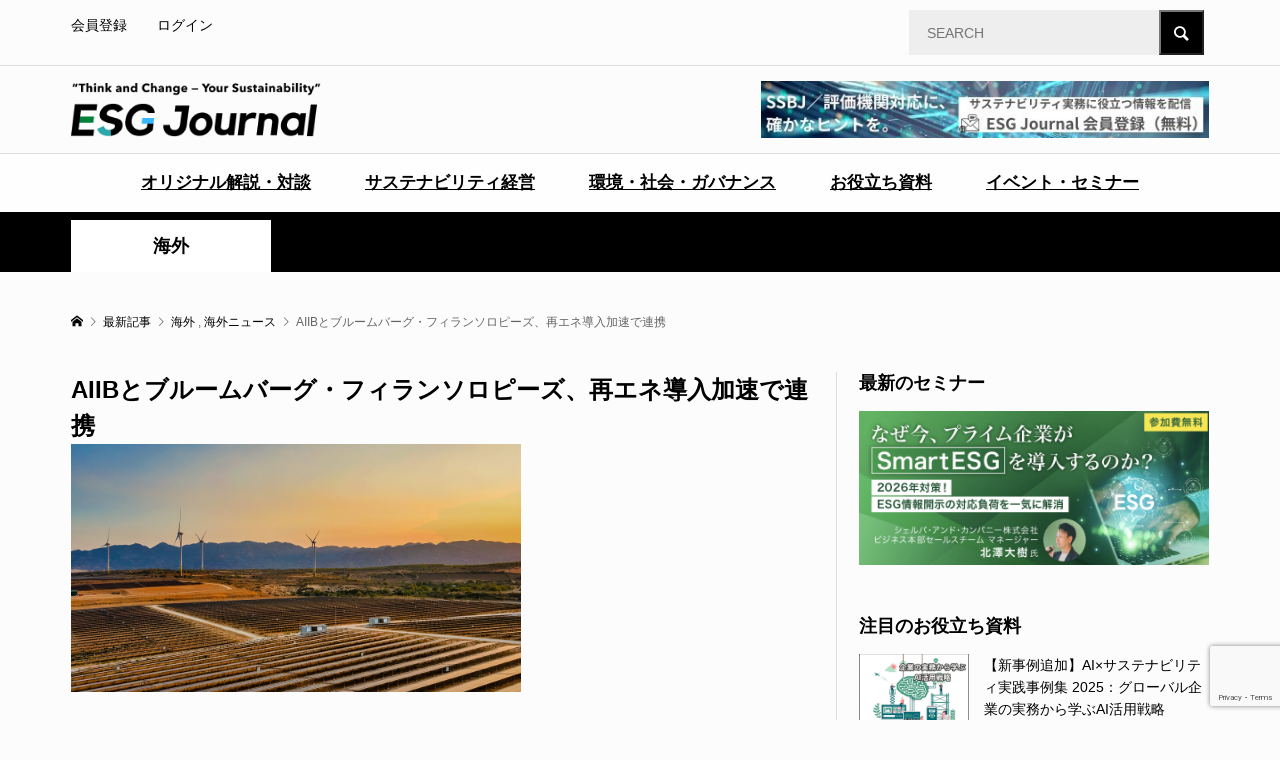

--- FILE ---
content_type: text/html; charset=utf-8
request_url: https://www.google.com/recaptcha/api2/anchor?ar=1&k=6LfgBxIjAAAAAJFDszrjO-dS6-uhDZl8wVlhkuit&co=aHR0cHM6Ly9lc2dqb3VybmFsamFwYW4uY29tOjQ0Mw..&hl=en&v=PoyoqOPhxBO7pBk68S4YbpHZ&size=invisible&anchor-ms=20000&execute-ms=30000&cb=k1sblwnrzgbs
body_size: 48575
content:
<!DOCTYPE HTML><html dir="ltr" lang="en"><head><meta http-equiv="Content-Type" content="text/html; charset=UTF-8">
<meta http-equiv="X-UA-Compatible" content="IE=edge">
<title>reCAPTCHA</title>
<style type="text/css">
/* cyrillic-ext */
@font-face {
  font-family: 'Roboto';
  font-style: normal;
  font-weight: 400;
  font-stretch: 100%;
  src: url(//fonts.gstatic.com/s/roboto/v48/KFO7CnqEu92Fr1ME7kSn66aGLdTylUAMa3GUBHMdazTgWw.woff2) format('woff2');
  unicode-range: U+0460-052F, U+1C80-1C8A, U+20B4, U+2DE0-2DFF, U+A640-A69F, U+FE2E-FE2F;
}
/* cyrillic */
@font-face {
  font-family: 'Roboto';
  font-style: normal;
  font-weight: 400;
  font-stretch: 100%;
  src: url(//fonts.gstatic.com/s/roboto/v48/KFO7CnqEu92Fr1ME7kSn66aGLdTylUAMa3iUBHMdazTgWw.woff2) format('woff2');
  unicode-range: U+0301, U+0400-045F, U+0490-0491, U+04B0-04B1, U+2116;
}
/* greek-ext */
@font-face {
  font-family: 'Roboto';
  font-style: normal;
  font-weight: 400;
  font-stretch: 100%;
  src: url(//fonts.gstatic.com/s/roboto/v48/KFO7CnqEu92Fr1ME7kSn66aGLdTylUAMa3CUBHMdazTgWw.woff2) format('woff2');
  unicode-range: U+1F00-1FFF;
}
/* greek */
@font-face {
  font-family: 'Roboto';
  font-style: normal;
  font-weight: 400;
  font-stretch: 100%;
  src: url(//fonts.gstatic.com/s/roboto/v48/KFO7CnqEu92Fr1ME7kSn66aGLdTylUAMa3-UBHMdazTgWw.woff2) format('woff2');
  unicode-range: U+0370-0377, U+037A-037F, U+0384-038A, U+038C, U+038E-03A1, U+03A3-03FF;
}
/* math */
@font-face {
  font-family: 'Roboto';
  font-style: normal;
  font-weight: 400;
  font-stretch: 100%;
  src: url(//fonts.gstatic.com/s/roboto/v48/KFO7CnqEu92Fr1ME7kSn66aGLdTylUAMawCUBHMdazTgWw.woff2) format('woff2');
  unicode-range: U+0302-0303, U+0305, U+0307-0308, U+0310, U+0312, U+0315, U+031A, U+0326-0327, U+032C, U+032F-0330, U+0332-0333, U+0338, U+033A, U+0346, U+034D, U+0391-03A1, U+03A3-03A9, U+03B1-03C9, U+03D1, U+03D5-03D6, U+03F0-03F1, U+03F4-03F5, U+2016-2017, U+2034-2038, U+203C, U+2040, U+2043, U+2047, U+2050, U+2057, U+205F, U+2070-2071, U+2074-208E, U+2090-209C, U+20D0-20DC, U+20E1, U+20E5-20EF, U+2100-2112, U+2114-2115, U+2117-2121, U+2123-214F, U+2190, U+2192, U+2194-21AE, U+21B0-21E5, U+21F1-21F2, U+21F4-2211, U+2213-2214, U+2216-22FF, U+2308-230B, U+2310, U+2319, U+231C-2321, U+2336-237A, U+237C, U+2395, U+239B-23B7, U+23D0, U+23DC-23E1, U+2474-2475, U+25AF, U+25B3, U+25B7, U+25BD, U+25C1, U+25CA, U+25CC, U+25FB, U+266D-266F, U+27C0-27FF, U+2900-2AFF, U+2B0E-2B11, U+2B30-2B4C, U+2BFE, U+3030, U+FF5B, U+FF5D, U+1D400-1D7FF, U+1EE00-1EEFF;
}
/* symbols */
@font-face {
  font-family: 'Roboto';
  font-style: normal;
  font-weight: 400;
  font-stretch: 100%;
  src: url(//fonts.gstatic.com/s/roboto/v48/KFO7CnqEu92Fr1ME7kSn66aGLdTylUAMaxKUBHMdazTgWw.woff2) format('woff2');
  unicode-range: U+0001-000C, U+000E-001F, U+007F-009F, U+20DD-20E0, U+20E2-20E4, U+2150-218F, U+2190, U+2192, U+2194-2199, U+21AF, U+21E6-21F0, U+21F3, U+2218-2219, U+2299, U+22C4-22C6, U+2300-243F, U+2440-244A, U+2460-24FF, U+25A0-27BF, U+2800-28FF, U+2921-2922, U+2981, U+29BF, U+29EB, U+2B00-2BFF, U+4DC0-4DFF, U+FFF9-FFFB, U+10140-1018E, U+10190-1019C, U+101A0, U+101D0-101FD, U+102E0-102FB, U+10E60-10E7E, U+1D2C0-1D2D3, U+1D2E0-1D37F, U+1F000-1F0FF, U+1F100-1F1AD, U+1F1E6-1F1FF, U+1F30D-1F30F, U+1F315, U+1F31C, U+1F31E, U+1F320-1F32C, U+1F336, U+1F378, U+1F37D, U+1F382, U+1F393-1F39F, U+1F3A7-1F3A8, U+1F3AC-1F3AF, U+1F3C2, U+1F3C4-1F3C6, U+1F3CA-1F3CE, U+1F3D4-1F3E0, U+1F3ED, U+1F3F1-1F3F3, U+1F3F5-1F3F7, U+1F408, U+1F415, U+1F41F, U+1F426, U+1F43F, U+1F441-1F442, U+1F444, U+1F446-1F449, U+1F44C-1F44E, U+1F453, U+1F46A, U+1F47D, U+1F4A3, U+1F4B0, U+1F4B3, U+1F4B9, U+1F4BB, U+1F4BF, U+1F4C8-1F4CB, U+1F4D6, U+1F4DA, U+1F4DF, U+1F4E3-1F4E6, U+1F4EA-1F4ED, U+1F4F7, U+1F4F9-1F4FB, U+1F4FD-1F4FE, U+1F503, U+1F507-1F50B, U+1F50D, U+1F512-1F513, U+1F53E-1F54A, U+1F54F-1F5FA, U+1F610, U+1F650-1F67F, U+1F687, U+1F68D, U+1F691, U+1F694, U+1F698, U+1F6AD, U+1F6B2, U+1F6B9-1F6BA, U+1F6BC, U+1F6C6-1F6CF, U+1F6D3-1F6D7, U+1F6E0-1F6EA, U+1F6F0-1F6F3, U+1F6F7-1F6FC, U+1F700-1F7FF, U+1F800-1F80B, U+1F810-1F847, U+1F850-1F859, U+1F860-1F887, U+1F890-1F8AD, U+1F8B0-1F8BB, U+1F8C0-1F8C1, U+1F900-1F90B, U+1F93B, U+1F946, U+1F984, U+1F996, U+1F9E9, U+1FA00-1FA6F, U+1FA70-1FA7C, U+1FA80-1FA89, U+1FA8F-1FAC6, U+1FACE-1FADC, U+1FADF-1FAE9, U+1FAF0-1FAF8, U+1FB00-1FBFF;
}
/* vietnamese */
@font-face {
  font-family: 'Roboto';
  font-style: normal;
  font-weight: 400;
  font-stretch: 100%;
  src: url(//fonts.gstatic.com/s/roboto/v48/KFO7CnqEu92Fr1ME7kSn66aGLdTylUAMa3OUBHMdazTgWw.woff2) format('woff2');
  unicode-range: U+0102-0103, U+0110-0111, U+0128-0129, U+0168-0169, U+01A0-01A1, U+01AF-01B0, U+0300-0301, U+0303-0304, U+0308-0309, U+0323, U+0329, U+1EA0-1EF9, U+20AB;
}
/* latin-ext */
@font-face {
  font-family: 'Roboto';
  font-style: normal;
  font-weight: 400;
  font-stretch: 100%;
  src: url(//fonts.gstatic.com/s/roboto/v48/KFO7CnqEu92Fr1ME7kSn66aGLdTylUAMa3KUBHMdazTgWw.woff2) format('woff2');
  unicode-range: U+0100-02BA, U+02BD-02C5, U+02C7-02CC, U+02CE-02D7, U+02DD-02FF, U+0304, U+0308, U+0329, U+1D00-1DBF, U+1E00-1E9F, U+1EF2-1EFF, U+2020, U+20A0-20AB, U+20AD-20C0, U+2113, U+2C60-2C7F, U+A720-A7FF;
}
/* latin */
@font-face {
  font-family: 'Roboto';
  font-style: normal;
  font-weight: 400;
  font-stretch: 100%;
  src: url(//fonts.gstatic.com/s/roboto/v48/KFO7CnqEu92Fr1ME7kSn66aGLdTylUAMa3yUBHMdazQ.woff2) format('woff2');
  unicode-range: U+0000-00FF, U+0131, U+0152-0153, U+02BB-02BC, U+02C6, U+02DA, U+02DC, U+0304, U+0308, U+0329, U+2000-206F, U+20AC, U+2122, U+2191, U+2193, U+2212, U+2215, U+FEFF, U+FFFD;
}
/* cyrillic-ext */
@font-face {
  font-family: 'Roboto';
  font-style: normal;
  font-weight: 500;
  font-stretch: 100%;
  src: url(//fonts.gstatic.com/s/roboto/v48/KFO7CnqEu92Fr1ME7kSn66aGLdTylUAMa3GUBHMdazTgWw.woff2) format('woff2');
  unicode-range: U+0460-052F, U+1C80-1C8A, U+20B4, U+2DE0-2DFF, U+A640-A69F, U+FE2E-FE2F;
}
/* cyrillic */
@font-face {
  font-family: 'Roboto';
  font-style: normal;
  font-weight: 500;
  font-stretch: 100%;
  src: url(//fonts.gstatic.com/s/roboto/v48/KFO7CnqEu92Fr1ME7kSn66aGLdTylUAMa3iUBHMdazTgWw.woff2) format('woff2');
  unicode-range: U+0301, U+0400-045F, U+0490-0491, U+04B0-04B1, U+2116;
}
/* greek-ext */
@font-face {
  font-family: 'Roboto';
  font-style: normal;
  font-weight: 500;
  font-stretch: 100%;
  src: url(//fonts.gstatic.com/s/roboto/v48/KFO7CnqEu92Fr1ME7kSn66aGLdTylUAMa3CUBHMdazTgWw.woff2) format('woff2');
  unicode-range: U+1F00-1FFF;
}
/* greek */
@font-face {
  font-family: 'Roboto';
  font-style: normal;
  font-weight: 500;
  font-stretch: 100%;
  src: url(//fonts.gstatic.com/s/roboto/v48/KFO7CnqEu92Fr1ME7kSn66aGLdTylUAMa3-UBHMdazTgWw.woff2) format('woff2');
  unicode-range: U+0370-0377, U+037A-037F, U+0384-038A, U+038C, U+038E-03A1, U+03A3-03FF;
}
/* math */
@font-face {
  font-family: 'Roboto';
  font-style: normal;
  font-weight: 500;
  font-stretch: 100%;
  src: url(//fonts.gstatic.com/s/roboto/v48/KFO7CnqEu92Fr1ME7kSn66aGLdTylUAMawCUBHMdazTgWw.woff2) format('woff2');
  unicode-range: U+0302-0303, U+0305, U+0307-0308, U+0310, U+0312, U+0315, U+031A, U+0326-0327, U+032C, U+032F-0330, U+0332-0333, U+0338, U+033A, U+0346, U+034D, U+0391-03A1, U+03A3-03A9, U+03B1-03C9, U+03D1, U+03D5-03D6, U+03F0-03F1, U+03F4-03F5, U+2016-2017, U+2034-2038, U+203C, U+2040, U+2043, U+2047, U+2050, U+2057, U+205F, U+2070-2071, U+2074-208E, U+2090-209C, U+20D0-20DC, U+20E1, U+20E5-20EF, U+2100-2112, U+2114-2115, U+2117-2121, U+2123-214F, U+2190, U+2192, U+2194-21AE, U+21B0-21E5, U+21F1-21F2, U+21F4-2211, U+2213-2214, U+2216-22FF, U+2308-230B, U+2310, U+2319, U+231C-2321, U+2336-237A, U+237C, U+2395, U+239B-23B7, U+23D0, U+23DC-23E1, U+2474-2475, U+25AF, U+25B3, U+25B7, U+25BD, U+25C1, U+25CA, U+25CC, U+25FB, U+266D-266F, U+27C0-27FF, U+2900-2AFF, U+2B0E-2B11, U+2B30-2B4C, U+2BFE, U+3030, U+FF5B, U+FF5D, U+1D400-1D7FF, U+1EE00-1EEFF;
}
/* symbols */
@font-face {
  font-family: 'Roboto';
  font-style: normal;
  font-weight: 500;
  font-stretch: 100%;
  src: url(//fonts.gstatic.com/s/roboto/v48/KFO7CnqEu92Fr1ME7kSn66aGLdTylUAMaxKUBHMdazTgWw.woff2) format('woff2');
  unicode-range: U+0001-000C, U+000E-001F, U+007F-009F, U+20DD-20E0, U+20E2-20E4, U+2150-218F, U+2190, U+2192, U+2194-2199, U+21AF, U+21E6-21F0, U+21F3, U+2218-2219, U+2299, U+22C4-22C6, U+2300-243F, U+2440-244A, U+2460-24FF, U+25A0-27BF, U+2800-28FF, U+2921-2922, U+2981, U+29BF, U+29EB, U+2B00-2BFF, U+4DC0-4DFF, U+FFF9-FFFB, U+10140-1018E, U+10190-1019C, U+101A0, U+101D0-101FD, U+102E0-102FB, U+10E60-10E7E, U+1D2C0-1D2D3, U+1D2E0-1D37F, U+1F000-1F0FF, U+1F100-1F1AD, U+1F1E6-1F1FF, U+1F30D-1F30F, U+1F315, U+1F31C, U+1F31E, U+1F320-1F32C, U+1F336, U+1F378, U+1F37D, U+1F382, U+1F393-1F39F, U+1F3A7-1F3A8, U+1F3AC-1F3AF, U+1F3C2, U+1F3C4-1F3C6, U+1F3CA-1F3CE, U+1F3D4-1F3E0, U+1F3ED, U+1F3F1-1F3F3, U+1F3F5-1F3F7, U+1F408, U+1F415, U+1F41F, U+1F426, U+1F43F, U+1F441-1F442, U+1F444, U+1F446-1F449, U+1F44C-1F44E, U+1F453, U+1F46A, U+1F47D, U+1F4A3, U+1F4B0, U+1F4B3, U+1F4B9, U+1F4BB, U+1F4BF, U+1F4C8-1F4CB, U+1F4D6, U+1F4DA, U+1F4DF, U+1F4E3-1F4E6, U+1F4EA-1F4ED, U+1F4F7, U+1F4F9-1F4FB, U+1F4FD-1F4FE, U+1F503, U+1F507-1F50B, U+1F50D, U+1F512-1F513, U+1F53E-1F54A, U+1F54F-1F5FA, U+1F610, U+1F650-1F67F, U+1F687, U+1F68D, U+1F691, U+1F694, U+1F698, U+1F6AD, U+1F6B2, U+1F6B9-1F6BA, U+1F6BC, U+1F6C6-1F6CF, U+1F6D3-1F6D7, U+1F6E0-1F6EA, U+1F6F0-1F6F3, U+1F6F7-1F6FC, U+1F700-1F7FF, U+1F800-1F80B, U+1F810-1F847, U+1F850-1F859, U+1F860-1F887, U+1F890-1F8AD, U+1F8B0-1F8BB, U+1F8C0-1F8C1, U+1F900-1F90B, U+1F93B, U+1F946, U+1F984, U+1F996, U+1F9E9, U+1FA00-1FA6F, U+1FA70-1FA7C, U+1FA80-1FA89, U+1FA8F-1FAC6, U+1FACE-1FADC, U+1FADF-1FAE9, U+1FAF0-1FAF8, U+1FB00-1FBFF;
}
/* vietnamese */
@font-face {
  font-family: 'Roboto';
  font-style: normal;
  font-weight: 500;
  font-stretch: 100%;
  src: url(//fonts.gstatic.com/s/roboto/v48/KFO7CnqEu92Fr1ME7kSn66aGLdTylUAMa3OUBHMdazTgWw.woff2) format('woff2');
  unicode-range: U+0102-0103, U+0110-0111, U+0128-0129, U+0168-0169, U+01A0-01A1, U+01AF-01B0, U+0300-0301, U+0303-0304, U+0308-0309, U+0323, U+0329, U+1EA0-1EF9, U+20AB;
}
/* latin-ext */
@font-face {
  font-family: 'Roboto';
  font-style: normal;
  font-weight: 500;
  font-stretch: 100%;
  src: url(//fonts.gstatic.com/s/roboto/v48/KFO7CnqEu92Fr1ME7kSn66aGLdTylUAMa3KUBHMdazTgWw.woff2) format('woff2');
  unicode-range: U+0100-02BA, U+02BD-02C5, U+02C7-02CC, U+02CE-02D7, U+02DD-02FF, U+0304, U+0308, U+0329, U+1D00-1DBF, U+1E00-1E9F, U+1EF2-1EFF, U+2020, U+20A0-20AB, U+20AD-20C0, U+2113, U+2C60-2C7F, U+A720-A7FF;
}
/* latin */
@font-face {
  font-family: 'Roboto';
  font-style: normal;
  font-weight: 500;
  font-stretch: 100%;
  src: url(//fonts.gstatic.com/s/roboto/v48/KFO7CnqEu92Fr1ME7kSn66aGLdTylUAMa3yUBHMdazQ.woff2) format('woff2');
  unicode-range: U+0000-00FF, U+0131, U+0152-0153, U+02BB-02BC, U+02C6, U+02DA, U+02DC, U+0304, U+0308, U+0329, U+2000-206F, U+20AC, U+2122, U+2191, U+2193, U+2212, U+2215, U+FEFF, U+FFFD;
}
/* cyrillic-ext */
@font-face {
  font-family: 'Roboto';
  font-style: normal;
  font-weight: 900;
  font-stretch: 100%;
  src: url(//fonts.gstatic.com/s/roboto/v48/KFO7CnqEu92Fr1ME7kSn66aGLdTylUAMa3GUBHMdazTgWw.woff2) format('woff2');
  unicode-range: U+0460-052F, U+1C80-1C8A, U+20B4, U+2DE0-2DFF, U+A640-A69F, U+FE2E-FE2F;
}
/* cyrillic */
@font-face {
  font-family: 'Roboto';
  font-style: normal;
  font-weight: 900;
  font-stretch: 100%;
  src: url(//fonts.gstatic.com/s/roboto/v48/KFO7CnqEu92Fr1ME7kSn66aGLdTylUAMa3iUBHMdazTgWw.woff2) format('woff2');
  unicode-range: U+0301, U+0400-045F, U+0490-0491, U+04B0-04B1, U+2116;
}
/* greek-ext */
@font-face {
  font-family: 'Roboto';
  font-style: normal;
  font-weight: 900;
  font-stretch: 100%;
  src: url(//fonts.gstatic.com/s/roboto/v48/KFO7CnqEu92Fr1ME7kSn66aGLdTylUAMa3CUBHMdazTgWw.woff2) format('woff2');
  unicode-range: U+1F00-1FFF;
}
/* greek */
@font-face {
  font-family: 'Roboto';
  font-style: normal;
  font-weight: 900;
  font-stretch: 100%;
  src: url(//fonts.gstatic.com/s/roboto/v48/KFO7CnqEu92Fr1ME7kSn66aGLdTylUAMa3-UBHMdazTgWw.woff2) format('woff2');
  unicode-range: U+0370-0377, U+037A-037F, U+0384-038A, U+038C, U+038E-03A1, U+03A3-03FF;
}
/* math */
@font-face {
  font-family: 'Roboto';
  font-style: normal;
  font-weight: 900;
  font-stretch: 100%;
  src: url(//fonts.gstatic.com/s/roboto/v48/KFO7CnqEu92Fr1ME7kSn66aGLdTylUAMawCUBHMdazTgWw.woff2) format('woff2');
  unicode-range: U+0302-0303, U+0305, U+0307-0308, U+0310, U+0312, U+0315, U+031A, U+0326-0327, U+032C, U+032F-0330, U+0332-0333, U+0338, U+033A, U+0346, U+034D, U+0391-03A1, U+03A3-03A9, U+03B1-03C9, U+03D1, U+03D5-03D6, U+03F0-03F1, U+03F4-03F5, U+2016-2017, U+2034-2038, U+203C, U+2040, U+2043, U+2047, U+2050, U+2057, U+205F, U+2070-2071, U+2074-208E, U+2090-209C, U+20D0-20DC, U+20E1, U+20E5-20EF, U+2100-2112, U+2114-2115, U+2117-2121, U+2123-214F, U+2190, U+2192, U+2194-21AE, U+21B0-21E5, U+21F1-21F2, U+21F4-2211, U+2213-2214, U+2216-22FF, U+2308-230B, U+2310, U+2319, U+231C-2321, U+2336-237A, U+237C, U+2395, U+239B-23B7, U+23D0, U+23DC-23E1, U+2474-2475, U+25AF, U+25B3, U+25B7, U+25BD, U+25C1, U+25CA, U+25CC, U+25FB, U+266D-266F, U+27C0-27FF, U+2900-2AFF, U+2B0E-2B11, U+2B30-2B4C, U+2BFE, U+3030, U+FF5B, U+FF5D, U+1D400-1D7FF, U+1EE00-1EEFF;
}
/* symbols */
@font-face {
  font-family: 'Roboto';
  font-style: normal;
  font-weight: 900;
  font-stretch: 100%;
  src: url(//fonts.gstatic.com/s/roboto/v48/KFO7CnqEu92Fr1ME7kSn66aGLdTylUAMaxKUBHMdazTgWw.woff2) format('woff2');
  unicode-range: U+0001-000C, U+000E-001F, U+007F-009F, U+20DD-20E0, U+20E2-20E4, U+2150-218F, U+2190, U+2192, U+2194-2199, U+21AF, U+21E6-21F0, U+21F3, U+2218-2219, U+2299, U+22C4-22C6, U+2300-243F, U+2440-244A, U+2460-24FF, U+25A0-27BF, U+2800-28FF, U+2921-2922, U+2981, U+29BF, U+29EB, U+2B00-2BFF, U+4DC0-4DFF, U+FFF9-FFFB, U+10140-1018E, U+10190-1019C, U+101A0, U+101D0-101FD, U+102E0-102FB, U+10E60-10E7E, U+1D2C0-1D2D3, U+1D2E0-1D37F, U+1F000-1F0FF, U+1F100-1F1AD, U+1F1E6-1F1FF, U+1F30D-1F30F, U+1F315, U+1F31C, U+1F31E, U+1F320-1F32C, U+1F336, U+1F378, U+1F37D, U+1F382, U+1F393-1F39F, U+1F3A7-1F3A8, U+1F3AC-1F3AF, U+1F3C2, U+1F3C4-1F3C6, U+1F3CA-1F3CE, U+1F3D4-1F3E0, U+1F3ED, U+1F3F1-1F3F3, U+1F3F5-1F3F7, U+1F408, U+1F415, U+1F41F, U+1F426, U+1F43F, U+1F441-1F442, U+1F444, U+1F446-1F449, U+1F44C-1F44E, U+1F453, U+1F46A, U+1F47D, U+1F4A3, U+1F4B0, U+1F4B3, U+1F4B9, U+1F4BB, U+1F4BF, U+1F4C8-1F4CB, U+1F4D6, U+1F4DA, U+1F4DF, U+1F4E3-1F4E6, U+1F4EA-1F4ED, U+1F4F7, U+1F4F9-1F4FB, U+1F4FD-1F4FE, U+1F503, U+1F507-1F50B, U+1F50D, U+1F512-1F513, U+1F53E-1F54A, U+1F54F-1F5FA, U+1F610, U+1F650-1F67F, U+1F687, U+1F68D, U+1F691, U+1F694, U+1F698, U+1F6AD, U+1F6B2, U+1F6B9-1F6BA, U+1F6BC, U+1F6C6-1F6CF, U+1F6D3-1F6D7, U+1F6E0-1F6EA, U+1F6F0-1F6F3, U+1F6F7-1F6FC, U+1F700-1F7FF, U+1F800-1F80B, U+1F810-1F847, U+1F850-1F859, U+1F860-1F887, U+1F890-1F8AD, U+1F8B0-1F8BB, U+1F8C0-1F8C1, U+1F900-1F90B, U+1F93B, U+1F946, U+1F984, U+1F996, U+1F9E9, U+1FA00-1FA6F, U+1FA70-1FA7C, U+1FA80-1FA89, U+1FA8F-1FAC6, U+1FACE-1FADC, U+1FADF-1FAE9, U+1FAF0-1FAF8, U+1FB00-1FBFF;
}
/* vietnamese */
@font-face {
  font-family: 'Roboto';
  font-style: normal;
  font-weight: 900;
  font-stretch: 100%;
  src: url(//fonts.gstatic.com/s/roboto/v48/KFO7CnqEu92Fr1ME7kSn66aGLdTylUAMa3OUBHMdazTgWw.woff2) format('woff2');
  unicode-range: U+0102-0103, U+0110-0111, U+0128-0129, U+0168-0169, U+01A0-01A1, U+01AF-01B0, U+0300-0301, U+0303-0304, U+0308-0309, U+0323, U+0329, U+1EA0-1EF9, U+20AB;
}
/* latin-ext */
@font-face {
  font-family: 'Roboto';
  font-style: normal;
  font-weight: 900;
  font-stretch: 100%;
  src: url(//fonts.gstatic.com/s/roboto/v48/KFO7CnqEu92Fr1ME7kSn66aGLdTylUAMa3KUBHMdazTgWw.woff2) format('woff2');
  unicode-range: U+0100-02BA, U+02BD-02C5, U+02C7-02CC, U+02CE-02D7, U+02DD-02FF, U+0304, U+0308, U+0329, U+1D00-1DBF, U+1E00-1E9F, U+1EF2-1EFF, U+2020, U+20A0-20AB, U+20AD-20C0, U+2113, U+2C60-2C7F, U+A720-A7FF;
}
/* latin */
@font-face {
  font-family: 'Roboto';
  font-style: normal;
  font-weight: 900;
  font-stretch: 100%;
  src: url(//fonts.gstatic.com/s/roboto/v48/KFO7CnqEu92Fr1ME7kSn66aGLdTylUAMa3yUBHMdazQ.woff2) format('woff2');
  unicode-range: U+0000-00FF, U+0131, U+0152-0153, U+02BB-02BC, U+02C6, U+02DA, U+02DC, U+0304, U+0308, U+0329, U+2000-206F, U+20AC, U+2122, U+2191, U+2193, U+2212, U+2215, U+FEFF, U+FFFD;
}

</style>
<link rel="stylesheet" type="text/css" href="https://www.gstatic.com/recaptcha/releases/PoyoqOPhxBO7pBk68S4YbpHZ/styles__ltr.css">
<script nonce="ApeeV4IAzr2hlUJvGzPilA" type="text/javascript">window['__recaptcha_api'] = 'https://www.google.com/recaptcha/api2/';</script>
<script type="text/javascript" src="https://www.gstatic.com/recaptcha/releases/PoyoqOPhxBO7pBk68S4YbpHZ/recaptcha__en.js" nonce="ApeeV4IAzr2hlUJvGzPilA">
      
    </script></head>
<body><div id="rc-anchor-alert" class="rc-anchor-alert"></div>
<input type="hidden" id="recaptcha-token" value="[base64]">
<script type="text/javascript" nonce="ApeeV4IAzr2hlUJvGzPilA">
      recaptcha.anchor.Main.init("[\x22ainput\x22,[\x22bgdata\x22,\x22\x22,\[base64]/[base64]/MjU1Ong/[base64]/[base64]/[base64]/[base64]/[base64]/[base64]/[base64]/[base64]/[base64]/[base64]/[base64]/[base64]/[base64]/[base64]/[base64]\\u003d\x22,\[base64]\\u003d\x22,\x22w4cew71sw41tw4w4w5/DtcOOTcK/fsKzwozCj8O3wpR/RsOaDgzCssKow4rCucKpwr8MNVbCukbCusOrDj0Pw7HDvMKWHxjCgkzDpxZLw5TCq8OmdghAdkEtwogAw6bCtDY6w4BGeMO0wpomw58qw6PCqQJ9w6Z+wqPDvllVEsKaDcOBE1jDsXxXaMOLwqd3wq/Crilfwq9uwqY4fMKdw5FEwq3DrcKbwq03a1TCtXfCg8OvZ3bCosOjEl7Cq8KfwrQMVXAtNRZRw7sdZcKUEEBMDno8KsONJcKOw4MBYRnDkHQWw4IzwoxRw5nCjHHCscOodUUwO8KAC1ViK1bDsnd9NcKcw6AufcK8YmPClz8WFBHDg8Oxw7bDnsKcw7/Dg3bDmMK3Fl3ClcObw7jDs8Kaw5VtEVc6w75ZL8K7wql9w6cVE8KGIAzDocKhw57DusOjwpXDnDNWw54sBsO0w63DrxDDkcOpHcOWw6tdw40fw4NDwoJiVU7DnEUvw5kjUsO+w55wGsKgfMOLDyFbw5DDkTbCg13CimzDiWzCgVbDglAWUjjCjm/DrlFLasOmwpoDwoRnwpgxwrROw4FtbsOCNDLDqGRhB8KTw4k2cyhuwrJXAcKSw4plw4DCj8O+wqtjN8OVwq8mL8Kdwq/DosKSw7bCpgpBwoDCpg4GG8KJD8KVWcKqw4NCwqwvw4hFVFfClMOsE33CtsKCMF1rw4bDkjw1eDTCiMOqw6QdwroVARR/UsOKwqjDmF3DgMOcZsKuYsKGC8OZcm7CrMOVw7XDqSIHw4bDv8KJwqfDjSxTworCm8K/wrRtw6Z7w63DmVcEK2HCl8OVSMOfw4ZDw5HDpg3Csl87w7huw47CpRfDnCR4NcO4E3vDm8KODwHDkRgyLcK/[base64]/CnMKzMwRWBlPDpUDCh8KswoLDlyk3w4QEw5fDnx3DgMKew53Co2Bkw7N+w58PUMKYwrXDvCHDsGM6X31+wrHCqyrDgiXCvw1pwqHCsTjCrUsIw50/[base64]/ChMOkw5jCgRfDvsKsw4HCkcKFw4FICD1LI8Otwq0ewo9JFsOELhkVYcKOK2bDrcKCdsKDw7HDgz3CqD9Tbl5XwrvDuz4HdXrCisKADj/DsMOzw7xcA1/CnGTDjcOmw54zw6PDqMKJORzCn8O9w5ISX8KnwprDkcKdFS8rTETCjjdKwqNiLsKjEMOYwpYYwrIrw5rCisOgI8KWw75MwqbCncOvwqgxwpjChWbCpcO3M3RawpTCgFAQJsKnV8OVwo/CssO7w6fDgHbCisKpaVYKw6zDhnvCj0/DkFLDlsKPwpcbwrrChcOJwplZajhtL8OVdWMRwqTCkAlSRT5se8O7RMOrw4/DihoFwqnDggxIw4/DsMO2wqhowoDCnWzCoF7CksKfVMOUdsOsw4ITwopDwp3CvsOnSXVHTBDClcKpw59EworChDgRw65TPMKywr3Dg8KSEsK5w7XDlcK9w5VPw49kPAw8wqFBfgTChXTDjcOmFVLClVDDgUMdI8O/wrTDr0MwwrXCkMKYA0Ftw5/DhMOaZcKXA2vDkQ/CvE0Lwq99OjXCp8OFw5cPcHrDqBjDosOMLlrDscKQDhk0IcKTK05iwrfDisO/TmsRw7tiTiU3w6AzCwrDh8KMwqQEBsOFw4TDkMO/Dg/[base64]/Dg8KTWMKywqMLwqfDi8KIIyPCgVXCmUXCv3fCkMOCdMOLWsKxUVHDisKew6fCrMO/[base64]/NSJxMXdlOXdcGXLDqcOsal48w6VswpMFEghNwqLDkMO/DVR8ZMKlF2RoXxcnVsOOW8KLKsKmCsKfwrstw7djwp47wp4Xw4RncxQeO3dUwqk8RDDDjsKnw7VSwo3CjWDDlRLDu8O+w4fCqRrCssOMSsKyw7FwwrnCtjkcXRAjFcKGKAwpE8OcQsKRYx/[base64]/Di8KHwoMEwqvDi8OvTU/CmMKFwqjCiG9WaMKfwotcw6vCm8KuasOsATPCnXHCuwTDnTwuPcKpUzLCtMKXwqN/wpoUTsKcwr3CpSrDkcOyK1/ClHMyFcKaTsKfPWnCnzTDryPDhkUzesKTwrjCsAxGFT9VXCE9RTBMw6JFLjTDmHrDu8Kvw5/CsEI4MFrDuyF/BWnCkMK4w7ErFcOSZEQKwqwWIV1Xw77DvsO7w4/CjgVWwqJ3Uz0Hwpx/[base64]/wrrCvMK+wrrDtMKWw7jDkDfCmMKgwqRcw4Jrw7IUXMOXfsKEwotwMsKVw6bCscOrwrkNfUAsPg7Crk3CpGDDpHLCulghZsKMM8OwPsKVYipOw6QcPjvCsivCgsOgaMKpw6vDsUtCwqFEB8OdHMKrwrVWXMKaV8KGBy5pw71EWQRrXMOaw7nDuxrCixtHw6/DkcK6asOfw4fDqBzDusKpRsOmCSRvE8KGDjVSwrgFwoUkw5Vqw6gQw7VxTMO3wog/[base64]/ChcORclDDj8OKw4DDtcOQUcKiw78zw6kzSXlgKD8mQGXDi00gwr4ww6fCk8KtwprCqcK4K8K1woxRbMK4DMOlw6fCjm5IPzjCrSPDh2/Dt8Knw7HDosK/wo9zw6QmVzjDkiLCllTChBPDn8ONw7VLDsK6wqc5YsKrOsOsWcOXw4/CkMKvw6J0wqxIw7jDmjcqw7ocwpDDkXJPecO2fMOzw5bDu8O/[base64]/NULDgsOlXR7CrjYcw6bDrcKxw6LDtmbDkHjCmsKnw68Pw6/[base64]/DnxDDtlDCvklMw7HDuykCwpXChAfCrMKdw6MYSScFMMKeA1bDv8K2wqgzWQzCpFQ1w4zDjMKAbcOyPAnDkg8Ow7EuwoknDMOOJcOVw6PCncOFwp1kGCFULU3DjB/CvD7DqsOnw5AaTsK6w5nCr3cqGGXDlWjDvcKwwqXDljMDw6vCtsOWEMKDN0kIw5DCiEQFwqB9EcOhwoXCqmrCtMKQwoBHBcOfw47Cqx/DhzfDjsKvKC9swrU4HVJsHMK1wpgsIgDCn8O1woU+w6vDuMKJNTctwqxgwqLDtcKhLRVwcsOUHEsgw7sXwo7Dk3sdMsKyw4YtJV5/B0ZMJkM/w6o7P8OuMcOvHHHCmMOWbkTDhUXCq8KRZcOPDG4FYMORw5xtSMOwXzXDrcObFMKHw7xMwpdiBl7DvMKMR8KhC2HDpMKnw7sSwpACw6/CqsK4wq1/TE0TZ8Knw7Q5NsO0woQcwqlbwpJVJMKEW1PCoMO1DcK5esOQFBLCucONwrDCjcOsYA9Zw4/DsS81Iw/CngrDjgEpw5PDkAjCpiMoVF/[base64]/[base64]/BcOYOsKWfU3DisOOwpXCnX9UBcK2a18awqfDqcKyM8KqRcKFwoJVwonCtQNDwpAKclnDgFgHw6MHBmTCr8OVOzFYRHLDtMOGbjzCnn/[base64]/[base64]/wo/CgMKxw4bCribDr8OLwrcyAXLDgMKpwqXDugoJw4xHLzLDlAdTN8O9w6bCkgBHw6hIekjDm8K4LmkhSCc2w6nCocKyQ0zDiXJ2wpkaw5PCq8Ove8KyL8KBw718w5FrLMKRwrjCmcKqUyrCrk/DsQMGwrjCh3p+D8K4bgxMPEBkw4HCo8O7CS5CQyzCqcKlw5F+w5rCmMK9bMOZXsO1wpTCjBwYCFnDqXspwqEuw6/Dg8OpWy9ewrzCm1BSw6bCrMK+T8OracOaWQVswq3DljrCiQbCp39wB8Knw55XXw1Pwpp0TiTCpEk6TcKUwrDCkyZ0w6nCniLDmMOewq7Dv2rDmMOtEcOWw67CmyvCkcONwo7Cvh/CpANGw40awrMSY3fCl8OXwr7Do8OHY8KBQxHCmsKLVzIPwociYhXCjBjCuQoDMsO6MGLDinbCi8KSwo/CusKhbmQXw6/Ds8OmwqARw6Qvw5nDuRbCtMKIw4h9w5dJw69vwr5eNMKwC2DCoMOjwqDDmsONJ8Klw5DDomkqUMO1dF3DjH5iBsK6KMO/[base64]/[base64]/DmzMzw4hywpp/VTg+YsOKMEnDjxbCvMOwwoYXwoBKwo5sI38lAMKdL17Cm8KBWsKqAksDaw3DvENrwqzDiXJ9CMKyw5B+wqcUw6gawrZpfmtJBcOAasOpw7B+wr11w6/Dq8K5C8KiwohcMTsPRsKhwpV8FywIQTYCwrnDnsO9H8KoO8OtHBDDlD/[base64]/[base64]/ClMKew5TDsQ3ChW/DqsO8w49pE8Kfcl0EaMKVNcKdPsKYPU5/JcK3woUKTHLCksKbbcOfw4tBwpsLbWlfw6ZYwp7Dt8KOKsK4wqI9w5nDhsKMw5DDvUd9WMKAw63DnVnDmsOLw7dMwp9vwrbCo8OJw67CvSt+w4hPwppVw5jCgDTDhGBmZHp9OcOSwqBNa8Ojw7TDjE/DhMOow4sYTsOIUn3CucKXHBYsSh0OwqFnwpdtdUPDv8OGK1HDksKuf1k6wrF1EMOSw47CjTrCm3PCuTHDscK6wojCvsO5YMKVUUXDn0ZUw4lnO8O6w4Ufw68PBMOgJR3DlcK/[base64]/[base64]/Djk/DlsKnw4ELw5pHwoMgwo8ZTVbCg8OvKMKUCcO8OcKuRMO5woAhw40Dej0ZE183w4bDrXzDjWoDworCrcOuTHkrOgTDn8OFHSlUO8K9JCfCr8OYAVoMwrY2wpLCnsOERBXChTLCkcKPwqTCmMO9OhnCm3bDvGHCnMKnJ1zDjAAULg/DqwMTw5bDlcO4XRLDhSMnw53ClsKNw63CkcKZfXxLSyQWBsKZwpxBIsOoPUFgw5oHw5TClxrDssO/w5snR0lpwo5zw4puw7PDpxPCrMOcw4h6wrMXw5LDvEB9PEXDtSbDqGpeNSkQTMK0wo5DSsOIwprClcKwGsOWwofCjsOoNRNIAAfCm8Osw7M9bR/[base64]/CrMOxESvCllHDpBLCrijDgD3DuyLCiW3DlcK2IsK7GRHDjMOhQk0UIxRFXxjCm2ACdDdRdcKow4fDu8OpTMOLY8OSEsONYSorZHU/[base64]/[base64]/DpsKyBBlBw4nCnWnCi8KpwrQLTi3DqMO2KG/[base64]/CiBTDnMO6AMOnFD7DgsK5w7bDsxNgwooxFSQFw4dDVMKbMsObwoEyAwZYwqFIPhzCjVF/K8O7cw89XsO7wpfCpCFKe8O8ccKPV8O5JB7DgW3DtcOiwpjCicKIwqfDkMOvacKmwrEjTcKnw604wqLCiTkdwrxow63Clz/DoyAXNcOhJsOvbQxDwoNZZsKrNMOFfAVTKnfDuyXDqmTCmB3Dn8OdaMOuwr/DjyFZwocEbMKJBQnCjsOCw7AaeVlNw5sfw6BsVsOowoc8LnbDmxA6woxzwoArUX0Zw7rDjcO0dVrCmQLCqsKjV8K/KcKLHkxLXMKmw6rCmcKIwo0sZ8Khw7VpKh8eYAvCjsKTwqRHwoEzLsKSwrocFWlaJArDhS8swr7DgcKcwoDDmEFmwqMcdk/Cv8K5CWFowo3CkMKIeAxvCj/DkMOCw6R1w6DDjsKEV3ALwrYZWsOXUcOnWTrDkXc0w4gMw57Dn8KSAcOfb0Aaw5bCrkdkw6/CuMKgwpLCpEUOUBHCksKIw6dkElRzP8KTPgBqw5pbwoI7e3HDm8O6JcOfwod3w414wrEmw69mwrkFw4zDrHzCvGt5HsOkQTsnYsOqBcK9FRXCqRBSHWFWEzwZMcKuwrtow5kqwqXDvMOOfMO4KsONwpnCosOheRfDrMKjw4XDmjN+woBmw4PClMK/PMKOOMOZPxFdwqVoU8OpO1kiwp/DmjTDj15cwpRuYj/[base64]/CnXxDBcOEwqAfwqx7EsKZw73Dj8OQZMKzwp7DgD/CrCnCgirDkMKeKxsiw7pCV1RdwqXCuGtCRT/DgMKODcKrYE/[base64]/DhMOjw67Duz5qw6ElERZRF399wpE5fnQTEksjMVfCrBBNw6TDqTbCv8Ovw53CpE87IEgzwr/DhmDClMONw4Nrw4duw7bDusKxwps5dgLCmsK6wo0FwqtpwqfCgMKlw4rDgndOdTsuw59aE2k8WjbDlcKNwrRsa19IeBQ6wqLCjmvDjEDDmjzCiDrDqsKQbjBWw7vDtCMHw7fCu8OiJA3DqcOxLMK/wqBhYcKIw4pQawXDhGzDg2fDgUVDwpF4w7kmVMKkw6gNwoxxNBpEw4HDuSzCk0M/[base64]/[base64]/CvCLDnULDmV3Ch8O7w6YDw6oXw4XDnzTCkGxZwr82Yz3DlsK3YC/Dm8KqGjHCmsOmacOHcDzDssKSw7/CuxMfDcOhw5TCgy4zw719wobCkxdgwppvQAkoY8K5w4ldw5Aaw7gECVVzw5Ivw55sSnkUB8Oqw6rDvE4Ew55MeRYWSl/CusKyw6F6eMOcbcObEMOFA8KewqnCijgHwobCncKzHsKGw6gJJMOfXzx8K01uwoZ3wqF+NsOEcAfDrykjEcOIw7XDvMK2w6QqIQXDnsOLV1FjGsO7wqLCuMKTwpnDm8KZwqTCosOGw53CnA1lRcKmw4otIHtWw7vClSTCvsO8w5/CrMONcMOmwprChMKzw5jCmyx0wqMSLMOhwpdEw7Fbw6bDjsKnJHLCjlfCvnRWwps6EsOPwpDDu8K8VsONw6jCvcKow5h0FirDrsK9wqPClcOLfXHCuF9XwrLCuHAHwo7DmSzCi39qI0J1ccKNHHdLB0TDr1/DrMKlwpDCp8KFO0PChRLCuBsDeRLCoMOqw4FFw61Xwol3wo4lMx7Cjl7CjcOHAsO3esKRSWN6wrvDv1dUw4vCjELCscOmfsOoeVvCs8Ohwq/CgcKqw4dSw63CtsOcw6LCrkxBwqUqFnrDkcOIw7PCk8KZaC8uZDhHwpN6ZsKrwqYfEcOTw6TCssO3wp7DrMOww4BNw6/[base64]/[base64]/CkMOGwoUMJMK6SsOiTSvDq8Onwq/CgMKCwpnCiHNEGsKXw6HCtDcVw73DvcOSBcOWw7XCkcOiam1Two3Crmcvwq3CgMKsJHgYSMOYdT/DoMOtwpjDkQ96LcKVDnPDusK9c1o3EcKlb3FjwrHCvyETwoVPNk7CiMKHwobDk8Kew63DpcOwL8OPw7HDq8KBacOsw7/DtMKiwobDoV4PBMOHwonDnMO9w4chMTUGdcOXw4TDmhxpw7F+w7jCqmp4wqXDhnHCqMKjwr3Ds8OEwoDCscKhQMOPP8KPdcOew4YNwqtyw7BSw5vClMOBw6Nwe8OsbW7CogLCvAfDtsOZwr/[base64]/DoMOuwqZ8wptxBMO8wpMMwqTDlDlAQcOhw5TClwZWwrbCnsO9Ohdcw7xUwoXCpcKgwrszL8KKwpJAw7nDn8OAMcODH8Otw4tOIiLCtcKrw5pAI0jDhzTClH4Yw4/CrUoqwqLCvsO1KcKpAzlbwqbCvcKyLWPDsMKlPUPDpUXDoz7CuH51UMOKRsKZbsOHwpRHw6sMw6HDmsKFw77DoizCs8K1w6UOw5vDhALDkQ1yK0sbGznChMOZwoMfD8OSwohOwo0awooaVcKhw5PDgcOaZi8oO8OewocCwo/CrzgfFcOVFHHDgMOANsKoIMOhw5VVw6xLdsOfG8KTAMOPwoXDqsKzw47CpMOiH2/CqcO1wr47woDDrWpEw79Qw63DrTkiwo3CuEJXwrHDtsKdGyEIO8Ktw4ZANFnDrXjDkMKpwow/wrHClgnDq8K3w7QRdwsrwpUFw6rCq8OsX8OiwqjDpMK4wrUUw73ChcOiwps/BcKAwqQpw6PChx0JORsyw5bDjl4Fw7jClMOoasOkw4lfJsO/WsObwrgFwpTDucOkwp3Dqx/DugXDrRrDuQHCg8OceknDv8O0w7phY0nDnT/[base64]/CmMO4R8OBWz0aw456fcOUwonCgSjCosKJwrDCqcK7DirCgjzCm8KyesKbK1NFN2k/w6vDrMOUw5YGwolBw5ZEw5dtIHtYG3IJwo7CpWgce8OAwojCncKSeQ/DqMKqV2gqwo9JM8KKwq/[base64]/[base64]/w4IPw7sHKsO1w43CisKMw4zCkMO0w7ooEMOuGV7CtBJwwrEYw6xnBcKgDntZADrDr8KRVRsIGEt/w7MYworCuxHCpEBYwrYgE8OZa8OAwr11FsOESmcbwqfCk8KAdsOdwo/Do3x9WcOUwrHCgsKrYnXDvsOeX8O2w57DvsKOO8OyUsOUwqLDkVNcwpEHw6zDvDoZYcK6UQ5Aw6zCsWnChcOje8OzZcOLw43CgMONG8O0wpbDksOLw5J+XmFWwojDj8K/wrd6JMO8KsKxw5MEJ8Kuw6BNw7TCoMOTfMOQw5TDrcK9FFzDhwHDvcOTw4vCsMKrY1p+N8OlBsOkwqYswqoVI3gQUB5zwrTCrXXCtcK8dRLDlXvCtkguaFrDpyQ5NcK0WsO3Jn/Cn1PDtsKEwrVbwqRQHDTCksOuwpcnXyfCoBTDmilgHMOHwobDqAhgwqTCosOeMAM/w5XClMKjbn7ComINw4JedMK/Q8Kcw4nDuAfDv8KqwqLCpsKxwrppRsOOwo/Crgkdw6/[base64]/[base64]/[base64]/[base64]/DpQfDm8OQw6PCpS5cwqjDgwnCssKVZcKUw5vCplFJw49tO8OOw70XM23CphZeYcKXw4jDhcOOw7PDshlrwqY+eHbDjCfCj0fDuMOkYwMVw57DnMOpw6/[base64]/CqcKrCcO5O1hiAcOdXigjwqvCncKPw7DCtsOcwq83wqtqdcOHwoPDsFrDkE01wqJNw6FIw7jCok1fUmhJw51zw5bCh8Kie1YGfsOWw4MaKjN8wr9HwoYGTWxlwp/Dv13CtENUd8OVW0jCpcKmP0gmbRrDk8KJw7jDjigLeMOcw5bCkSx4K1/CvjDDp3F9wp9IHcKAw5rCv8OKXQQDw43Cqz3CnR1iwrF7w53Csn4PbgIEwq/[base64]/DqAvDusKCJwXCrsOewr7Ckn4CYMOuNsOIw74VJMO2w7XCok4owoTCgcKdNiXDj0/CssKBwpLDgSDDuUo6csKPNybDrlPClcOPw5cqbsKcPTU8GsKHw4vCk3HDssK+LMKHw7DDq8Oaw5gUYi/Ds3HDmRMPwr1mwr7DlsKmw57CusK2wovDnwZpHcKFd1J2WETDunIDwpvDu3bDtE/ChMObwqldw4YhGMOFJ8O3BsOywqpUBjbCjcKZw6EJbsOGdSbDrcK4woTDtsOFbTDCnWcIdsKZwrrCvH/CiWLCt2HCrMKBM8OIw75QHcOzSyQbNsOJw5XDt8Krwph3CXjDmsOww7vCi2HDkBbCkFInNcOcRsOHwqjCmsONwp7DkA/[base64]/CjMKNVm3CiB9IRHzCt0nCsW4BwoRIw4bDn8KhwpPDrHTDlsOEwqrDqcKqw5hMasOKA8O5GyZxOHQPR8Kmw7tTwp5mwp0Ww4kZw5RKw4EDw7LDlsOEIS9LwrVwbyTDkMKCBcKuw7rCtMKgEcO6DgHDoC7ClsO+ZR/CmsO+wpvCqMOpR8OxLsO0MMK+YgPCoMOYZ0w+wpNDbsOSw4gTw5nDlMKxLEtdwqI1aMKdSMKFSjbDr2bDiMK/BcO7DcOUC8KkESJmw4x1wqc9w5JzRMOjw4/[base64]/DvMOZGsO6wrRFMcKrw6TDtsKww6XDpMOkwpfCjjfCrT7ClnM8DmjDr2jCvxLCmsKgNMK9fFUqFnHCg8KJPVjCtcOQw7/CgsOTOxANw6PDlT7DpcKMw6BHw6lpA8OKasOndsKeM3TDhWXCk8KpMXphwrRswptcw4bDl0kGOE86HcOowrBYazPCu8KyccKUPsOAw7pvw63Dgi3Cp2HCoTTDh8KHDcKgCXhLIzNYWcKwF8K6PcOOIWY9wp7Cs23DicOWQcOPwrXCgcOtwqhMF8Kswp/[base64]/IxbDpkHCqhnDqiZiw5XCsFfCsCTCtMK7woZBwr0ubjxmZcKBwq7DqwUSw5DCkghPw6nCjnNYwoY4w49KwqoIw6fCpsOQf8OFwpJFbC5gw4vDhHvCoMKsRll8wpfCtj5oBMKFeiYjOS1HMMOfwr/DrMKOe8KFwrrDhhPDoy3CpDQLw7nCsj7DoR3DoMOMUGUhwqfDi0vDlj7CmMO0SRQVfsKqw655MQ7DnsKEwonChcKyU8OdwocoQgY/[base64]/bcKuSR0Zw53ChCRiTcO6wp7CpWDDsWY4wrRswoQlLRLCsGzDtmfDmCXDrQPDkQ/CosOXwowzwrEDw6jCnEMZwrhVwqjDqXfCn8K9wo3Dq8OvTcKvwqtrDUJpwqjDj8OIwoABw5zCrcKyDCTDuwbDvmrCg8OdS8Oiw5NNw5RjwqFvw6Ulw5hRw5LDt8KrN8OQw4zDhcK2a8KNR8K5E8OABcOfw6DCr20sw4wbwrEGwp/DplTDrx7CmyfDoEvDlgLCiBpbZ04twrDCuVXDtMK3FD4wBS/DicK4bA3DqwPDmjDCp8K3w7zDrsKNAGPDig0GwpE+w7Jxwoo9wodZE8OSB21bXVTCmsKZw7lKw6UtFsO6wqVHw6HDnEzCmcK3bsKkw6fChsOqSsKPwrzCh8O/TsO7acKOw4bDvsOCwrA9w5g0worDuGpmwr/[base64]/Crmsnw6rCjxfDlXPDsA1nMcOSwo5hw4UMFsOxwoPDucKecQ7CoiAofgzCqcKGEcK4wp/Dnw/[base64]/[base64]/[base64]/Ck1F0wqB9wp/Co1UGEBh+w47CgADCh0gfSBIfKDlsw7zDjzJtAShIacKOw54Ow5rCjsO8EsOowpt8GsKsSsKIV1l1w5zDjAPDrMK6wqXCgnnDg2DDpC82dRw1eSweV8OhwppYw4xeBzkew5jCsD5Yw7vChENswoIrfE7DmkAhwprCgcO/w7MfClvCjTjCsMKPFcOwwp3DgEsXBcKSwoHDh8K6K08Fwp3CqcORTsOow57DljvDiEw0TsO6wrXDucOHRcKywq99w4oUOFXCqcKbPwFqAR7CkULDocKJw4jCjMK5w6rCqcOoR8KawqnCpyvDjRbDnnMcwq3DjcKtacKTNMK6E2sSwrsPwooqKD/DjDVXw4bCkDDCpH94w5zDoQHDpX50w4rDulMsw5k9w5LDginCnDoRw5rCuEJHHm03VUbDkRgHBMO0DAHCiMOuWcO4w4xhNcKZwo3CjMOSw4jCmg7DhFQcIyA2emgFw7rCsWZeDRbCk052wpbClMOiw6JiOMObwrfDmRsnOsKcNgvCvkPCgng5wpHCusKgExoaw4/CjQnDo8OIMcKfwocfwp0wwosLDsO+QMK5w6rDmsOPJCJcwovDoMKnw5dPKMOow5XDiybCsMObw6oaw5PDpsKLwqvDosKJw6XDpcKfw41/w4PDqcK+RlweFcKQwrXDoMO8w4sHFjsrw6FaW1nCmAzDlcKLw6XCj8K+CMK9SBPCh0YPwo14wrdgw5vDkBjDoMOhPBXDu1LCvcKOwrXCtUXCkWPDs8KrwqpYa1PCskcaw6tmw6ErwoZJdcOrUiZUw73Dn8K9w6PDq3/CvArCjzrCgD/Cg0ciZ8KWXntiOsOfw73DqSNmw7TCrC/CssKsK8K7NAfDpsKYw6bCnwfDqQcuw6/ClB8vcEpDwoF3HMOsRMKmw6jChz3ChGvCqcKKYMK8Dlp9TxpUwr/DjcKcw4rCgR1cWSjCigE6LsO6aDlfJgXDr2DClT0qwoYewosIRMKCw6VwwpA0w65TfsO3fnMdIxPCmXzCkS85WT5keDbDo8Osw6c2w4/DisOWw5ZwwrXDq8KqMwFdw7jCuhPCs31occOye8K5wofCosKowofCrMOxfVzDhMObT3XDpDN+YGZiwo9Zwo0mw4vCtcK/wqfCkcKLwowpbBnDn2UHw5bChsK9fTlLw4txw7xaw6TCusKXw7bDlcOSSTRvwpA8wr5eRVHCv8K9w4oMwqNAwp97bTjDvsKSdS81BivCrsK4E8O7wqbDo8OafsOnw60pJcKCwqQ5wpXClMKcUEtQwqUvw794wpoVw6vDs8K7UcK5wr1/exPCsUAFw4AORRUBwq8Pw5nDq8OBwprDisKew4Qrw4FEHnXDt8KMwoPDlGDDh8O7YMORwrjCncKPfMK/LMOGajLDh8KrQ1bDs8KPFsKGbmnCs8KnS8Oew5kIRsOYw53DtHtfw7Nnay04w4PDqF3Do8KawqvDnsKUTBg1w4zCi8OewqnCiibCsjd1w6h1EMOdMcOZwpXCvsOcwp/[base64]/Cs8OcfxfDusOnQcKCw6EvdMKvJwvCscKLKTkFccKKAAR0w6J5XsK8XyXDl8OQwrLCvj9gXsOVdxUhwog5w5rCpsO6FMKDcMOUw6Rawr3CisK5wr/DvlgXUcKrwqxEw6DCt0cIw4DCiDfCmsKNw508wq/ChFTDqCM5woUpZMK9w5jCt2HDqsK/wozCpsORw5YpK8ODw5Q3GcK7CsKLW8KLwr/DkAlkw7RQR083Vl85VxbDuMK/[base64]/EmfDhT3DlTTDgFLDmR/DkUTCkFTCqcKVOsORC8KCFMOdQX7Ck25nwrvCnXZ2O00FDAHDg3/[base64]/CocO5SsKww4VYwpfCssOvw6XDkcKbMsOkw4LDi0UFw7UpWisRw4UufMOuXWVLw7Vtw77Cq3VuwqfCj8OORHQDXinDlzbCh8OJworCisKPw6AWM3JDw5PDnHrDnMOVe3Viw57CkcKTw55COQUrwr/[base64]/DolTDksKbw7RtOjc1woB5w5odRyHCrcOWw7Esw6p4KRDCscKlZsKYNlw/[base64]/eMOpw5BqwobDhRDCpsOWwo/Ctn/Dr8KxHELCoMKcDcKIB8O0w4zDpV8sG8K3wp/ChcKHPsOEwpomw7zCvwckw785YcOmworCksOpf8OlXSDCsV8VJxpAEgXCgRLCocKLT2wNwoHDsHJJwobDj8K+wqjCn8OVWRPChCLDjFPDumhUZ8OpBUB8wrTCjsOKUMOAPTpTQcK/[base64]/[base64]/[base64]/Dq8O1XsOeMMOdD1sLw7/DlMKhQEFaf8OGwrUQwofDvC/DjVHDj8KBwoIyQwYRSU82wpR6w7Ymw45nwqxKFUctO03CoVlgwrdBw5Qww6bDjsO1wrfDpirCmsOjJiDDpmvDvsKbwps/w5cVQDzCo8OhFB1wUWlINxPDiWh7w6/DssO5OMO7V8K6HRcuw4YuwrLDrcOTwqt2HcOUwrJyQcOFw7c0w6YSCB0Sw7zCqcKxwpbClMKuJ8Oxw71XwqvCu8OpwrtPwr4Zwo7DhUsQZzrDvsKyZ8KJw70ZVsKCXMKbWhPDtcK3Km07w5jCsMK1S8O+TU/DqgDDsMKGRcKlP8OyWcO2wosXw7LDim9Nw784XcO0w7fDrcOJWwYUw5/CgsOmUsKQUkEjwqp3dcOdwp9fAMK0bMOjwr4Sw4bCtX4CK8KYO8KlFmDDhMOLfsOzw6DCqz0SMH8ZI0YwJVMyw6TDtn5UQMOyw6bDlMOlw5zDqsOvRcOsw5vDo8Oow4PDkQY9RMOxdFvDrsOzw4hTw7rCpcO9FsK+SyPCgSfDiWJNw5nCqcKSwqNpcTZ5GcOhNg/CrsOewr3CpWFpVsKVVi7DjC5dw5vDgMKEdyPDpWxDw73CkxrDhC1WORHChxkwFy0mH8Ksw5fDpxnDlMKwWkghwrRpw4fCoUsIQ8KhJB/Cp3Ybw6nDrVEwXcKTw6zCowtlSxjCssK3Ry9RVD3CnHR4wqt3wpYvWnkYw6JjDMO/d8KtFw4cKHkNw5bDmsKBWWvDgRwaFBnCv0ZyZMKxCsKBw6wwXlhbw68Nw4fDnh3CpsKjwqVhb37DisKBXGzCmxAnw51VPz9mOAVRwrLCmsOYw4DChMKyw4rDiUPDnnJwA8O2wrdyU8KdEnnCpnlVwqnCt8OVwqfDt8OTw77DrA/CkQ3DlcOEwoZtwoDCosO1Tk5Ud8KMw6LDkmjDsRbCugXClsKcYk9YOGhdZ2dCwqFSw6hLwrfCoMKgwoh5w5fDp0PCj1rDjjctNsK3EgYOFsKPCsKRw5fDu8KWUE5cw7vCucKWwpxfw4nDjsKkVX7DucKFaiXDp2kkwoVVRcKycBZCw7wFwowFwq/[base64]/CgsOfLsOcw5rDl8OeXjjCvTnDvMOqwr4FQAsFw6B5wr99w73ClmTCtQV5OMO2Wwt8wo3CmxTCsMOoE8KnIMOrNMKMw4jChcKyw598Nx1iw4nCqsOMw5jDi8KDw4QYZ8KMdcO7w7Bmwq/DtFPCmcKDw6zCrlvDilNFPyfCqsKXwpQnw5nDmkrCrsONZMKVN8K6w7vCq8ONw7RhwoDCngTCrsOxw5zCr2rDm8OMM8OiCsOCbArCpsKuYMKrHyhrw7BLw4HCgg7DscOcw4sVwo8LYnN4w4PDmsO3w4fDvsO0wpvClMKjw4Q/wophJcKLUsOpw7fCs8K5w7jDl8KKwoEgw7DDmQltZnYtAMOrw7c/wpDCs2jDoD3DncObwozDixvCvsKDwrVyw5/DtkPDgREzw6ByMMKlIMKbWkXDhMKWwrkOB8K7VwsSY8KdwrJOw4vCjnzDj8K/[base64]/[base64]/CsEXDvUXChDzCpB7DgsOTSMOtwo/Dt8OuwrvDtsO3w4jDv3R0A8O8cSrDiDw3woDCvFJXw78/MljCoRPCoXXCo8OFIcODE8OhRcO0dxxeAWxpwr99FMKEw77CqmYNw5ohw4vDkMKKWMOGw5MIw7TCgDbChDlGASXDj1LCozQ/w6pUw4VVRHzCvcO9w5XCrsKXw4gJwqjDjcOtw7wXw7MPXcOnFMO8C8K7W8Ozw6LCrsOLw6/DisKPDHYhIglWwqfDsMKEK0vCh2x7CcO2GcOiw7LDqcKsRsOTfMKdwpPDuMKYwqPDlcOKKQYKw78MwpQNLsOaL8O6Y8Ouw6RfMcKvK0zCvxfDvMKywrQseU/[base64]/DpUpfwoAfQ8KiCQvDuMOxw6VGwq/[base64]/CnBF1M0geC8O8QcKodirDnMOAIXAKfDzDimTDmMOrw691wpHDi8K9wr4Ew7s/w4HCkQXDgMKRTVjCm1jCtGcIw4TDjsKew745WsKlw6vDmV8hw7HCmcKiwpsvw7/Cr3kvEMOPXgDDtcKBPcOJw54Xw5g/NHnDpMKiDWTCryVmw7QvV8Oxwp3DlS/Co8KzwodIw5PDqRs4wrEIw63DnzPDhUTDgcKBw5rCpj3DhMKXwpzCpcOPwr9Gw6fDiC8SWXZyw7ptYcKAc8OkPcOIwrgncSHCvU7DrgPDrsOVMUDDqcKhwpDCpyVGw4LCscOwOyDCm2JOYsKPYwrDsUkXPW1XN8OREEsiZhXDhkzDp2fDgMKXw5vDmcKoYcOkCV/CssKrP2ULBMKzw5oqAUTDlCAfC8K8w7rCkcK4ZcOXwrPCr3LDosOawrwTwo/[base64]/[base64]/Dp8OBGDjDo13CtEHDsMOdwrrCq2dIP2xgLhw7J8Okf8KOw5LDs37Cnngbw5/Csk1bI3rDpw/DjsOxwpXCmiw0J8Okwqwtw4JqwoTDisKEw7A9a8OEOnoqwp09w57CjMKbIQwUDQwmw6gBwogUwoDCmUjCrcKDwo4wO8KZwojCmEfCgRXDtMKpGjrDrjlHOy3DkMK+His9SRXDo8KZeA5iVcOTw7hJBMOqw7/CixrDs2tlw6dSBFhGw6Y/XGHDjX3CoiDDisOTw6vCtAEcCWHDvl8bw4bCmcKcSUdEJhPDrD8VKcKFwrLCgw\\u003d\\u003d\x22],null,[\x22conf\x22,null,\x226LfgBxIjAAAAAJFDszrjO-dS6-uhDZl8wVlhkuit\x22,0,null,null,null,1,[16,21,125,63,73,95,87,41,43,42,83,102,105,109,121],[1017145,101],0,null,null,null,null,0,null,0,null,700,1,null,0,\[base64]/76lBhnEnQkZnOKMAhmv8xEZ\x22,0,0,null,null,1,null,0,0,null,null,null,0],\x22https://esgjournaljapan.com:443\x22,null,[3,1,1],null,null,null,1,3600,[\x22https://www.google.com/intl/en/policies/privacy/\x22,\x22https://www.google.com/intl/en/policies/terms/\x22],\x222v5ZPD/KviZFHwxruaVIDFpsNJMRqKkWFbCNcZcCQLg\\u003d\x22,1,0,null,1,1769188506343,0,0,[4,79,80,155],null,[235,27,170,216],\x22RC-ln3Ak1tDPB-31w\x22,null,null,null,null,null,\x220dAFcWeA6KEf9rftNW8UAWA6U_fMGLk2OW-Od_3ad8jn7K5Q70mqFYseMnYZ3eKof_Qwtl51ddBtbXlZCcw8D3Zwu55M7aJwtfBA\x22,1769271306143]");
    </script></body></html>